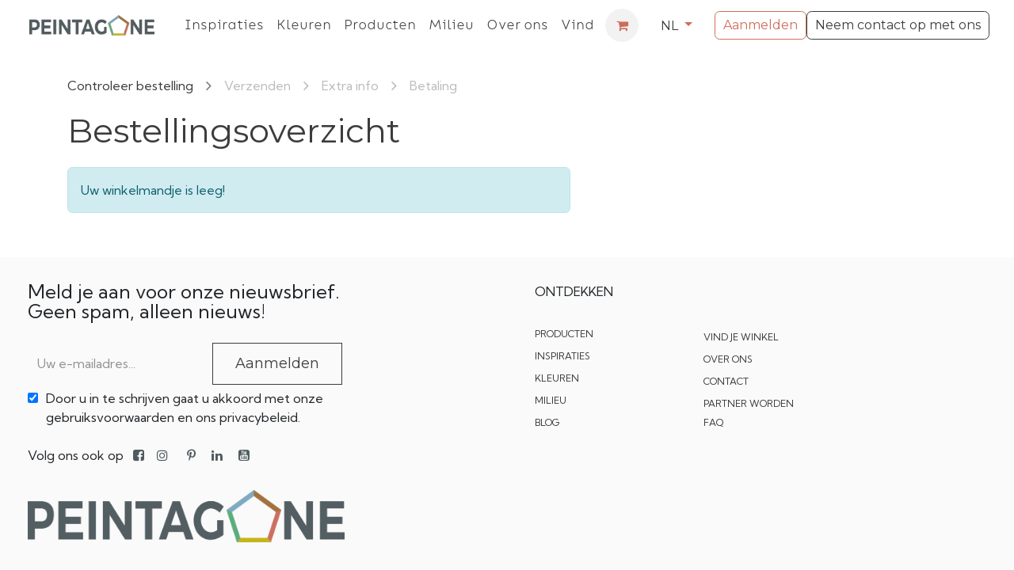

--- FILE ---
content_type: text/html; charset=utf-8
request_url: https://www.peintagone.com/nl/shop/cart
body_size: 9348
content:

        
        <!DOCTYPE html>
<html lang="nl-BE" data-website-id="1" data-main-object="ir.ui.view(2120,)" data-oe-company-name="PEINTAGONE®" data-add2cart-redirect="1">
    <head>
        <meta charset="utf-8"/>
        <meta http-equiv="X-UA-Compatible" content="IE=edge"/>
        <meta name="viewport" content="width=device-width, initial-scale=1"/>
        <meta name="generator" content="Odoo"/>
            
                        <meta property="og:type" content="website"/>
                        <meta property="og:title" content="Shopping Cart | Peintagone"/>
                        <meta property="og:site_name" content="Peintagone"/>
                        <meta property="og:url" content="https://www.peintagone.com/nl/shop/cart"/>
                        <meta property="og:image" content="https://www.peintagone.com/web/image/website/1/logo?unique=d80a7dd"/>
            
                    <meta name="twitter:card" content="summary_large_image"/>
                    <meta name="twitter:title" content="Shopping Cart | Peintagone"/>
                    <meta name="twitter:image" content="https://www.peintagone.com/web/image/website/1/logo/300x300?unique=d80a7dd"/>

                <link rel="alternate" hreflang="nl" href="https://www.peintagone.com/nl/shop/cart"/>
                <link rel="alternate" hreflang="en" href="https://www.peintagone.com/en/shop/cart"/>
                <link rel="alternate" hreflang="fr" href="https://www.peintagone.com/shop/cart"/>
                <link rel="alternate" hreflang="de" href="https://www.peintagone.com/de/shop/cart"/>
                <link rel="alternate" hreflang="x-default" href="https://www.peintagone.com/shop/cart"/>
        <link rel="canonical" href="https://www.peintagone.com/nl/shop/cart"/>

        <link rel="preconnect" href="https://fonts.gstatic.com/" crossorigin=""/>
        <title> Shopping Cart | Peintagone </title>
        <link type="image/x-icon" rel="shortcut icon" href="/web/image/website/1/favicon?unique=d80a7dd"/>
        <link rel="preload" href="/web/static/src/libs/fontawesome/fonts/fontawesome-webfont.woff2?v=4.7.0" as="font" crossorigin=""/>
        <link type="text/css" rel="stylesheet" href="/web/assets/1/82827ca/web.assets_frontend.min.css"/>
        <script id="web.layout.odooscript" type="text/javascript">
            var odoo = {
                csrf_token: "b16d9b21e05a12e2019a2b9bc8f86c085a739637o1800646078",
                debug: "",
            };
        </script>
        <script type="text/javascript">
            odoo.__session_info__ = {"is_admin": false, "is_system": false, "is_public": true, "is_website_user": true, "user_id": false, "is_frontend": true, "profile_session": null, "profile_collectors": null, "profile_params": null, "show_effect": false, "currencies": {"1": {"symbol": "\u20ac", "position": "after", "digits": [69, 2]}, "3": {"symbol": "$", "position": "before", "digits": [69, 2]}}, "bundle_params": {"lang": "nl_BE", "website_id": 1}, "websocket_worker_version": "17.0-3", "translationURL": "/website/translations", "cache_hashes": {"translations": "0e8d5e307efb7f4d4fa93514aed0ee5cb5caffff"}, "geoip_country_code": "US", "geoip_phone_code": 1, "lang_url_code": "nl"};
            if (!/(^|;\s)tz=/.test(document.cookie)) {
                const userTZ = Intl.DateTimeFormat().resolvedOptions().timeZone;
                document.cookie = `tz=${userTZ}; path=/`;
            }
        </script>
        <script type="text/javascript" defer="defer" src="/web/assets/1/e2c778e/web.assets_frontend_minimal.min.js" onerror="__odooAssetError=1"></script>
        <script type="text/javascript" defer="defer" data-src="/web/assets/1/c9c7fc1/web.assets_frontend_lazy.min.js" onerror="__odooAssetError=1"></script>
        
                    <script>
            
                if (!window.odoo) {
                    window.odoo = {};
                }
                odoo.__session_info__ = Object.assign(odoo.__session_info__ || {}, {
                    livechatData: {
                        isAvailable: false,
                        serverUrl: "https://peintagone.odoo.com",
                        options: {},
                    },
                });
            
                    </script>
        <meta name="google-site-verification" content="WfdyckNHYMC_IwbGSvvjpHjMi2eM3Lw4Z9DipNyIerk" />
             
                            
                            
            <script src="https://cdnjs.cloudflare.com/ajax/libs/jquery/3.1.0/jquery.min.js"></script>
            <script src="https://cdnjs.cloudflare.com/ajax/libs/pdfmake/0.2.7/pdfmake.js"></script>
            
            <script src="https://unpkg.com/tiny-swiper@latest"></script>
            <script src="https://unpkg.com/tiny-swiper@latest/lib/modules/pagination.min.js"></script>
            <script src="https://unpkg.com/tiny-swiper@latest/lib/modules/navigation.min.js"></script>
            <script src="https://unpkg.com/tiny-swiper@latest/lib/modules/autoPlay.js"></script>
            
            

            <script src="https://cdn.jsdelivr.net/npm/chroma-js@2.4.2/chroma.min.js"></script>
            <script src="https://cdn.jsdelivr.net/npm/animejs/lib/anime.min.js"></script>
            <script src="https://cdn.jsdelivr.net/npm/gsap@3.12.7/dist/gsap.min.js"></script>

<script src="https://cdn.jsdelivr.net/npm/gsap@3.12.7/dist/Flip.min.js"></script>
<script src="https://cdn.jsdelivr.net/npm/gsap@3.12.7/dist/ScrollTrigger.min.js"></script>
<script src="https://cdn.jsdelivr.net/npm/gsap@3.12.7/dist/Observer.min.js"></script>
<script src="https://cdn.jsdelivr.net/npm/gsap@3.12.7/dist/ScrollToPlugin.min.js"></script>
<script src="https://cdn.jsdelivr.net/npm/gsap@3.12.7/dist/Draggable.min.js"></script>
<script src="https://cdn.jsdelivr.net/npm/gsap@3.12.7/dist/MotionPathPlugin.min.js"></script>
<script src="https://cdn.jsdelivr.net/npm/gsap@3.12.7/dist/EaselPlugin.min.js"></script>
<script src="https://cdn.jsdelivr.net/npm/gsap@3.12.7/dist/PixiPlugin.min.js"></script>
<script src="https://cdn.jsdelivr.net/npm/gsap@3.12.7/dist/TextPlugin.min.js"></script>


    
<script src="https://cdn.jsdelivr.net/npm/gsap@3.12.7/dist/EasePack.min.js"></script>
<script src="https://cdn.jsdelivr.net/npm/gsap@3.12.7/dist/CustomEase.min.js"></script>
            <script>(function(w,d,s,l,i){w[l]=w[l]||[];w[l].push({'gtm.start':
new Date().getTime(),event:'gtm.js'});var f=d.getElementsByTagName(s)[0],
j=d.createElement(s),dl=l!='dataLayer'?'&l='+l:'';j.async=true;j.src=
'https://www.googletagmanager.com/gtm.js?id='+i+dl;f.parentNode.insertBefore(j,f);
})(window,document,'script','dataLayer','GTM-P2NN2VSW');</script>
    </head>
    <body>
        <div id="wrapwrap" class="   ">
                <header id="top" data-anchor="true" data-name="Header" class="  o_header_fixed">
                    
    <nav data-name="Navbar" aria-label="Hoofd" class="navbar navbar-expand-lg navbar-light o_colored_level o_cc d-none d-lg-block shadow-sm ">
        

            <div id="o_main_nav" class="o_main_nav container">
                
    <a data-name="Navbar Logo" href="/nl" class="navbar-brand logo me-4">
            
            <span role="img" aria-label="Logo of Peintagone" title="Peintagone"><img src="/web/image/website/1/logo/Peintagone?unique=d80a7dd" class="img img-fluid" width="95" height="40" alt="Peintagone" loading="lazy"/></span>
        </a>
    
                
    <ul id="top_menu" class="nav navbar-nav o_menu_loading me-auto">
        

                    
    <li role="presentation" class="nav-item">
        <a role="menuitem" href="/nl/inspirations" class="nav-link ">
            <span>Inspiraties</span>
        </a>
    </li>
    <li role="presentation" class="nav-item">
        <a role="menuitem" href="/nl/blog" class="nav-link ">
            <span>Kleuren</span>
        </a>
    </li>
    <li role="presentation" class="nav-item">
        <a role="menuitem" href="/nl/shop/category/peintures-derives-18" class="nav-link ">
            <span>Producten</span>
        </a>
    </li>
    <li role="presentation" class="nav-item">
        <a role="menuitem" href="/nl/environment" class="nav-link ">
            <span>Milieu</span>
        </a>
    </li>
    <li role="presentation" class="nav-item">
        <a role="menuitem" href="/nl/about" class="nav-link ">
            <span>Over ons</span>
        </a>
    </li>
    <li role="presentation" class="nav-item">
        <a role="menuitem" href="/nl/map" class="nav-link ">
            <span>Vind je winkel</span>
        </a>
    </li>
    <li role="presentation" class="nav-item">
        <a role="menuitem" href="/nl/peintablog" class="nav-link ">
            <span>Blog</span>
        </a>
    </li>
                
    </ul>
                
                <ul class="navbar-nav align-items-center gap-2 flex-shrink-0 justify-content-end ps-3">
                    
        
            <li class=" divider d-none"></li> 
            <li class="o_wsale_my_cart  ">
                <a href="/nl/shop/cart" aria-label="eCommerce winkelmandje" class="o_navlink_background btn position-relative rounded-circle p-1 text-center text-reset">
                    <div class="">
                        <i class="fa fa-shopping-cart fa-stack"></i>
                        <sup class="my_cart_quantity badge text-bg-primary position-absolute top-0 end-0 mt-n1 me-n1 rounded-pill d-none" data-order-id="">0</sup>
                    </div>
                </a>
            </li>
        
                    
                    
                    
        <li data-name="Language Selector" class="o_header_language_selector ">
        
            <div class="js_language_selector  dropdown d-print-none">
                <button type="button" data-bs-toggle="dropdown" aria-haspopup="true" aria-expanded="true" class="btn border-0 dropdown-toggle btn-outline-secondary border-0">
                    <span class="align-middle">NL</span>
                </button>
                <div role="menu" class="dropdown-menu dropdown-menu-end">
                        <a class="dropdown-item js_change_lang active" role="menuitem" href="/nl/shop/cart" data-url_code="nl" title=" Nederlands (BE)">
                            <span class="align-middle small">NL</span>
                        </a>
                        <a class="dropdown-item js_change_lang " role="menuitem" href="/en/shop/cart" data-url_code="en" title="English (UK)">
                            <span class="align-middle small">EN</span>
                        </a>
                        <a class="dropdown-item js_change_lang " role="menuitem" href="/shop/cart" data-url_code="fr" title=" Français (BE)">
                            <span class="align-middle small">FR</span>
                        </a>
                        <a class="dropdown-item js_change_lang " role="menuitem" href="/de/shop/cart" data-url_code="de" title=" Deutsch">
                            <span class="align-middle small">DE</span>
                        </a>
                </div>
            </div>
        
        </li>
                    
            <li class=" o_no_autohide_item">
                <a href="/web/login" class="btn btn-outline-secondary">Aanmelden</a>
            </li>
                    
        
        
                    
        <li class="">
            <div class="oe_structure oe_structure_solo ">
                <section class="oe_unremovable oe_unmovable s_text_block" data-snippet="s_text_block" data-name="Text">
                    <div class="container">
                        <a href="/nl/contactus" class="oe_unremovable btn btn-primary btn_cta">Neem contact op met ons</a>
                    </div>
                </section>
            </div>
        </li>
                </ul>
            </div>
        
    </nav>
    <nav data-name="Navbar" aria-label="Mobile" class="navbar  navbar-light o_colored_level o_cc o_header_mobile d-block d-lg-none shadow-sm ">
        

        <div class="o_main_nav container flex-wrap justify-content-between">
            
    <a data-name="Navbar Logo" href="/nl" class="navbar-brand logo ">
            
            <span role="img" aria-label="Logo of Peintagone" title="Peintagone"><img src="/web/image/website/1/logo/Peintagone?unique=d80a7dd" class="img img-fluid" width="95" height="40" alt="Peintagone" loading="lazy"/></span>
        </a>
    
            <ul class="o_header_mobile_buttons_wrap navbar-nav flex-row align-items-center gap-2 mb-0">
        
            <li class=" divider d-none"></li> 
            <li class="o_wsale_my_cart  ">
                <a href="/nl/shop/cart" aria-label="eCommerce winkelmandje" class="o_navlink_background_hover btn position-relative rounded-circle border-0 p-1 text-reset">
                    <div class="">
                        <i class="fa fa-shopping-cart fa-stack"></i>
                        <sup class="my_cart_quantity badge text-bg-primary position-absolute top-0 end-0 mt-n1 me-n1 rounded-pill d-none" data-order-id="">0</sup>
                    </div>
                </a>
            </li>
        
                <li>
                    <button class="nav-link btn me-auto p-2 o_not_editable" type="button" data-bs-toggle="offcanvas" data-bs-target="#top_menu_collapse_mobile" aria-controls="top_menu_collapse_mobile" aria-expanded="false" aria-label="Navigatie aan/uitzetten">
                        <span class="navbar-toggler-icon"></span>
                    </button>
                </li>
            </ul>
            <div id="top_menu_collapse_mobile" class="offcanvas offcanvas-end o_navbar_mobile">
                <div class="offcanvas-header justify-content-end o_not_editable">
                    <button type="button" class="nav-link btn-close" data-bs-dismiss="offcanvas" aria-label="Afsluiten"></button>
                </div>
                <div class="offcanvas-body d-flex flex-column justify-content-between h-100 w-100">
                    <ul class="navbar-nav">
                        
                        
    <ul id="top_menu" class="nav navbar-nav o_menu_loading text-center">
        

                            
    <li role="presentation" class="nav-item">
        <a role="menuitem" href="/nl/inspirations" class="nav-link ">
            <span>Inspiraties</span>
        </a>
    </li>
    <li role="presentation" class="nav-item">
        <a role="menuitem" href="/nl/blog" class="nav-link ">
            <span>Kleuren</span>
        </a>
    </li>
    <li role="presentation" class="nav-item">
        <a role="menuitem" href="/nl/shop/category/peintures-derives-18" class="nav-link ">
            <span>Producten</span>
        </a>
    </li>
    <li role="presentation" class="nav-item">
        <a role="menuitem" href="/nl/environment" class="nav-link ">
            <span>Milieu</span>
        </a>
    </li>
    <li role="presentation" class="nav-item">
        <a role="menuitem" href="/nl/about" class="nav-link ">
            <span>Over ons</span>
        </a>
    </li>
    <li role="presentation" class="nav-item">
        <a role="menuitem" href="/nl/map" class="nav-link ">
            <span>Vind je winkel</span>
        </a>
    </li>
    <li role="presentation" class="nav-item">
        <a role="menuitem" href="/nl/peintablog" class="nav-link ">
            <span>Blog</span>
        </a>
    </li>
                        
    </ul>
                        
                        
                    </ul>
                    <ul class="navbar-nav gap-2 mt-3 w-100">
                        
            <li class=" o_no_autohide_item">
                <a href="/web/login" class="btn btn-outline-secondary w-100">Aanmelden</a>
            </li>
                        
        
        
                        
        <li data-name="Language Selector" class="o_header_language_selector ">
        
            <div class="js_language_selector dropup dropdown d-print-none">
                <button type="button" data-bs-toggle="dropdown" aria-haspopup="true" aria-expanded="true" class="btn border-0 dropdown-toggle btn-outline-secondary d-flex align-items-center w-100 px-2">
                    <span class="align-middle">NL</span>
                </button>
                <div role="menu" class="dropdown-menu w-100">
                        <a class="dropdown-item js_change_lang active" role="menuitem" href="/nl/shop/cart" data-url_code="nl" title=" Nederlands (BE)">
                            <span class="align-middle me-auto small">NL</span>
                        </a>
                        <a class="dropdown-item js_change_lang " role="menuitem" href="/en/shop/cart" data-url_code="en" title="English (UK)">
                            <span class="align-middle me-auto small">EN</span>
                        </a>
                        <a class="dropdown-item js_change_lang " role="menuitem" href="/shop/cart" data-url_code="fr" title=" Français (BE)">
                            <span class="align-middle me-auto small">FR</span>
                        </a>
                        <a class="dropdown-item js_change_lang " role="menuitem" href="/de/shop/cart" data-url_code="de" title=" Deutsch">
                            <span class="align-middle me-auto small">DE</span>
                        </a>
                </div>
            </div>
        
        </li>
                        
        <li class="">
            <div class="oe_structure oe_structure_solo ">
                <section class="oe_unremovable oe_unmovable s_text_block" data-snippet="s_text_block" data-name="Text">
                    <div class="container">
                        <a href="/nl/contactus" class="oe_unremovable btn btn-primary btn_cta w-100">Neem contact op met ons</a>
                    </div>
                </section>
            </div>
        </li>
                    </ul>
                </div>
            </div>
        </div>
    
    </nav>
    
        </header>
                <main>
                    
            <div id="wrap">
                <div class="oe_website_sale o_website_sale_checkout container py-2">
                    <div class="row position-relative  mb32">
                        <div class="col-12">
    
    <div class="o_wizard d-flex flex-wrap justify-content-between justify-content-md-start my-3 my-sm-4">
        <div class="d-flex flex-column flex-md-row align-items-end align-items-md-start justify-content-center">
            
                <span class=" d-none d-md-flex no-decoration">
                    <div class="d-flex align-items-center o_wizard_step_active fw-bold">
                        <p class="o_wizard_steplabel text-center mb-0">
                            Controleer bestelling
                        </p>
                        <span class="fa fa-angle-right d-inline-block align-middle mx-sm-3 text-muted fs-5"></span>
                    </div>
                </span>
                <span class="o_disabled d-none d-md-flex no-decoration">
                    <div class="d-flex align-items-center text-muted">
                        <p class="o_wizard_steplabel text-center mb-0">
                            Verzenden
                        </p>
                        <span class="fa fa-angle-right d-inline-block align-middle mx-sm-3 text-muted fs-5"></span>
                    </div>
                </span>
                <span class="o_disabled d-none d-md-flex no-decoration">
                    <div class="d-flex align-items-center text-muted">
                        <p class="o_wizard_steplabel text-center mb-0">
                            Extra info
                        </p>
                        <span class="fa fa-angle-right d-inline-block align-middle mx-sm-3 text-muted fs-5"></span>
                    </div>
                </span>
                <span class="o_disabled d-none d-md-flex no-decoration">
                    <div class="d-flex align-items-center text-muted">
                        <p class="o_wizard_steplabel text-center mb-0">
                            Betaling
                        </p>
                    </div>
                </span>
            
            <div class="d-flex d-md-none flex-column align-items-start">
                <div class="dropdown">
                    <a class="dropdown-toggle fw-bold" role="button" data-bs-toggle="dropdown" aria-expanded="false" title="Stappen">
                        Controleer bestelling
                    </a>
                    <ul class="dropdown-menu">
                        <li>
                            <span class="dropdown-item fw-bold" title="Controleer bestelling">Controleer bestelling</span>
                        </li><li>
                            <span class="dropdown-item text-muted o_disabled" title="Verzenden">Verzenden</span>
                        </li><li>
                            <span class="dropdown-item text-muted o_disabled" title="Extra info">Extra info</span>
                        </li><li>
                            <span class="dropdown-item text-muted o_disabled" title="Betaling">Betaling</span>
                        </li>
                    </ul>
                </div>
                <span class="d-inline-block d-md-none text-muted">
                        Volgende: Verzenden
                </span>
            </div>
        </div>
        <div class="o_wizard_circle_progress progress d-md-none position-relative rounded-circle ms-3 bg-transparent" style="--rightProgress:90.0deg; --leftProgress:0deg;">
            <span class="o_wizard_circle_progress_left position-absolute start-0 top-0 z-index-1 overflow-hidden w-50 h-100 ">
                <span class="progress-bar position-absolute start-100 top-0 w-100 h-100 border border-5 border-start-0 border-primary bg-transparent"></span>
            </span>
            <span class="o_wizard_circle_progress_right position-absolute top-0 end-0 z-index-1 overflow-hidden w-50 h-100">
                <span class="progress-bar position-absolute top-0 end-100 w-100 h-100 border border-5 border-end-0 border-primary bg-transparent"></span>
            </span>
            <p class="mx-auto fw-bold">
                1
                of
                4
            </p>
        </div>
    </div>
                        </div>
                        <div class="offset-xl-1 col-lg-5 col-xl-4 order-2" id="o_cart_summary">
                        </div>
                        <div class="oe_cart col-12 col-lg-7">
                            

            <div class="col">
                <h3 class="mb-4">Bestellingsoverzicht</h3>
        <div class="js_cart_lines alert alert-info">
            Uw winkelmandje&nbsp;is leeg!
        </div>
                <div class="clearfix"></div>
                <div class="oe_structure" id="oe_structure_website_sale_cart_1"></div>
            </div>
        
                        </div>
                        
                    </div>
                </div>
                
                
                
                <div class="oe_structure" id="oe_structure_website_sale_cart_2"></div>
            
            </div>
        
        <div id="o_shared_blocks" class="oe_unremovable"></div>
                </main>
                <footer id="bottom" data-anchor="true" data-name="Footer" class="o_footer o_colored_level o_cc  o_footer_slideout">
                    <div id="footer" class="oe_structure oe_structure_solo" style="">
      <section class="s_text_block pt32" data-snippet="s_text_block" data-name="Text" style="background-image: none;" data-bs-original-title="" title="" aria-describedby="tooltip929225">
        <div class="s_allow_columns container-fluid" data-bs-original-title="" title="" aria-describedby="tooltip422991">
          <div class="row" data-bs-original-title="" title="" aria-describedby="tooltip446916">
            <div style="margin-left: 20px;" class="o_colored_level col-lg-4 offset-lg-1" data-bs-original-title="" title="" aria-describedby="tooltip288779">
              <p class="mb-1" data-bs-original-title="" title="" aria-describedby="tooltip224137"><span style="font-size: 24px;">Meld je aan voor onze&nbsp;nieuwsbrief.&nbsp;<strong><br/></strong>Geen spam, alleen&nbsp;nieuws!<strong></strong></span><span></span><br/>&nbsp;
                                <br/></p>
              <div class="s_newsletter_subscribe_form s_newsletter_list js_subscribe" data-vxml="001" data-list-id="93" data-name="Newsletter" data-snippet="s_newsletter_subscribe_form">
                <div class="input-group">
                  <input type="email" name="email" class="js_subscribe_value form-control" placeholder="Uw e-mailadres..."/>
                  
                    <a role="button" href="#" class="btn btn-primary js_subscribe_btn o_submit o_default_snippet_text" style="text-align: right;">Aanmelden</a>
                    <a role="button" href="#" class="btn btn-success js_subscribed_btn o_submit o_default_snippet_text d-none" disabled="disabled" style="text-align: right;">Bedankt</a>
                  </div>
              </div>
              <ul class="list-inline" data-bs-original-title="" title="" aria-describedby="tooltip257441" style="text-align: left;"><div class="footer_case"><input style="margin-right : 10px;" type="checkbox" checked=""/><div style="width : 100%;">Door u in te schrijven gaat u akkoord met onze gebruiksvoorwaarden en ons privacybeleid.</div></div><br/>Volg ons&nbsp;ook&nbsp;op&nbsp;&nbsp;
                                <a href="https://www.facebook.com/Peintagone"><span class="fa fa-facebook-square" data-bs-original-title="" title="" aria-describedby="tooltip96597"></span></a>&nbsp; &nbsp;
                                <a href="https://www.instagram.com/p/CnM5OD3NvxJ/?hl=fr"><span class="fa fa-instagram" data-bs-original-title="" title="" aria-describedby="tooltip154210"></span></a>&nbsp; &nbsp; &nbsp;
                                <a href="https://www.pinterest.ca/peintagone/" data-bs-original-title="" title=""><span class="fa fa-pinterest-p" data-bs-original-title="" title="" aria-describedby="tooltip554039"></span></a>&nbsp; &nbsp;&nbsp;
                                <a href="https://be.linkedin.com/company/peintagone"><span class="fa fa-linkedin" data-bs-original-title="" title="" aria-describedby="tooltip361886"></span></a>&nbsp; &nbsp;&nbsp;
                                <a href="https://www.youtube.com/@peintagone890"><span class="fa fa-youtube-square" data-bs-original-title="" title="" aria-describedby="tooltip65387"></span></a>
                                </ul>
            </div>
            <div class="o_colored_level col-lg-2" data-bs-original-title="" title="" aria-describedby="tooltip204243">
              <p class="text-center mb-1" data-bs-original-title="" title="" aria-describedby="tooltip122632" style="text-align: left;">
                <br/>
              </p>
              <ul class="list-inline text-center" data-bs-original-title="" title="" aria-describedby="tooltip454234">
             &nbsp;</ul>
            </div>
            <div class="o_colored_level col-lg-2 col-lg-2_footer_petit" data-bs-original-title="" title="" aria-describedby="tooltip992748" style="">
              <p class="mb-1" data-bs-original-title="" title="" aria-describedby="tooltip305622" style="text-align: left; text-transform:uppercase;">Ontdekken</p>
              <p class="mb-1" data-bs-original-title="" title="" aria-describedby="tooltip305622" style="text-align: left;">
                <br/>
              </p>
              <p class="mb-1" data-bs-original-title="" title="" aria-describedby="tooltip305622" style="text-align: left;">
                <lt-highlighter class="lt--mac-os" style="display: none;" data-lt-linked="1"><lt-div spellcheck="false" class="lt-highlighter__wrapper" style="width: 64.849609px !important; height: 20px !important; transform: none !important; transform-origin: 0px 0px !important; zoom: 1 !important; margin-top: 1px !important;"><lt-div class="lt-highlighter__scroll-element" style="top: 0px !important; left: 0px !important; width: 64.849609px !important; height: 20px !important;"></lt-div></lt-div></lt-highlighter><a href="/nl/shop" data-bs-original-title="" title="" data-lt-tmp-id="lt-92486" spellcheck="false" data-gramm="false">
                  <span style="font-size: 12px; text-transform:uppercase;" data-bs-original-title="" title="" aria-describedby="tooltip776773">Producten</span>
                </a>
                <br/>
              </p>
              <p class="mb-1" data-bs-original-title="" title="" aria-describedby="tooltip305622" style="text-align: left;">
                <a href="https://peintagone.odoo.com/inspiration" data-bs-original-title="" title="" aria-describedby="popover274662">
                </a>
                <span style="font-size: 12px" data-bs-original-title="" title="" aria-describedby="tooltip817161"></span>
                <a href="https://peintagone.odoo.com/inspiration" data-bs-original-title="" title="" aria-describedby="popover623522">
                  </a>
                <a href="/nl/inspiration" data-lt-tmp-id="lt-522399" spellcheck="false" data-gramm="false" data-bs-original-title="" title="">
                  <span style="font-size: 12px; text-transform:uppercase;" data-bs-original-title="" title="" aria-describedby="tooltip126136">Inspiraties</span>
                </a>
                <lt-highlighter class="lt--mac-os" style="display: none; z-index: auto !important;" data-lt-linked="1">
                  <lt-div spellcheck="false" class="lt-highlighter__wrapper" style="width: 82.523438px !important; height: 20px !important; transform: none !important; transform-origin: 0px 0px !important; zoom: 1 !important; margin-top: 1px !important;">
                    <lt-div class="lt-highlighter__scroll-element" style="top: 0px !important; left: 0px !important; width: 82.523438px !important; height: 20px !important;">
                      <canvas class="lt-highlighter__canvas" width="84" height="16" style="display: none; top: 4px !important; left: 0px !important;"></canvas>
                    </lt-div>
                  </lt-div>
                </lt-highlighter>
                <span style="font-size: 12px; text-transform:uppercase;" data-bs-original-title="" title="" aria-describedby="tooltip126136"></span>
                <a href="/nl/inspiration" data-bs-original-title="" title="" data-lt-tmp-id="lt-467114" spellcheck="false" data-gramm="false" aria-describedby="popover381973">
                  </a>
                <lt-highlighter class="lt--mac-os" style="display: none; z-index: auto !important;" data-lt-linked="1">
                  <lt-div spellcheck="false" class="lt-highlighter__wrapper" style="width: 75.515625px !important; height: 20px !important; transform: none !important; transform-origin: 0px 0px !important; zoom: 1 !important; margin-top: 1px !important;">
                    <lt-div class="lt-highlighter__scroll-element" style="top: 0px !important; left: 0px !important; width: 75.515625px !important; height: 20px !important;"></lt-div>
                  </lt-div>
                </lt-highlighter>
              </p>
              <p class="mb-1" data-bs-original-title="" title="" aria-describedby="tooltip305622" style="text-align: left;">
                <span style="color: rgb(33, 37, 41);font-size: 12px;background-color: rgb(250, 250, 250)" data-bs-original-title="" title="" aria-describedby="tooltip233249">
                  <a href="/nl/blog" data-bs-original-title="" title="">KLEUREN</a>
                </span>
                <br/>
              </p>
              <p class="mb-1" data-bs-original-title="" title="" aria-describedby="tooltip305622" style="text-align: left;">
                <a href="/nl/environnement" data-bs-original-title="" title="" class="w--current">
                  <span style="font-size: 12px; text-transform:uppercase;" data-bs-original-title="" title="" aria-describedby="tooltip717476">Milieu</span>
                </a>
                <span style="font-size: 12px;"></span>
              </p>
              <p class="mb-1" data-bs-original-title="" title="" aria-describedby="tooltip305622" style="text-align: left;">
                <lt-highlighter class="lt--mac-os" style="display: none; z-index: auto !important;" data-lt-linked="1"><lt-div spellcheck="false" class="lt-highlighter__wrapper" style="width: 33.744141px !important; height: 20px !important; transform: none !important; transform-origin: 0px 0px !important; zoom: 1 !important; margin-top: 1px !important;"><lt-div class="lt-highlighter__scroll-element" style="top: 0px !important; left: 0px !important; width: 33.744141px !important; height: 20px !important;"></lt-div></lt-div></lt-highlighter><a href="/nl/peintablog" data-bs-original-title="" title="" data-lt-tmp-id="lt-21519" spellcheck="false" data-gramm="false">
                  <span style="font-size: 12px; text-transform:uppercase;">Blog</span></a></p><ul class="list-inline text-center" data-bs-original-title="" title="" aria-describedby="tooltip261220" style="text-align: left;">
             &nbsp;</ul>
            </div>
            <div class="o_colored_level col-lg-2 col-lg-2_footer_petit" data-bs-original-title="" title="" aria-describedby="tooltip992748">
              <p class="mb-1" data-bs-original-title="" title="" aria-describedby="tooltip305622" style="text-align: left;"></p>
              <p class="mb-1" data-bs-original-title="" title="" aria-describedby="tooltip305622" style="text-align: left;">
                <br/>
              </p>
              <p class="mb-1" data-bs-original-title="" title="" aria-describedby="tooltip305622" style="text-align: left;">
                <br/>
              </p>
              <p class="mb-1" data-bs-original-title="" title="" aria-describedby="tooltip305622" style="text-align: left;">
                <a title="" data-bs-original-title="" href="/nl/map-page"><span style="font-size: 12px; text-transform:uppercase;">Vind je winkel</span></a>&nbsp;<br/></p><p class="mb-1" data-bs-original-title="" title="" aria-describedby="tooltip305622" style="text-align: left;"><a href="/nl/about" data-bs-original-title="" title=""><span style="font-size: 12px; text-transform:uppercase;" data-bs-original-title="" title="" aria-describedby="tooltip710370">Over ons</span>
                </a>
              </p>
              <p class="mb-1" data-bs-original-title="" title="" aria-describedby="tooltip305622" style="text-align: left;">
                <span style="font-size: 12px;"></span>
                <a href="/nl/contactus" data-bs-original-title="" title="">
                  <span style="font-size: 12px; text-transform:uppercase;" data-bs-original-title="" title="" aria-describedby="tooltip368290">Contact</span></a><span style="font-size: 12px;"></span>&nbsp;<br/><span style="font-size: 12px;"></span></p><p class="mb-1" data-bs-original-title="" title="" aria-describedby="tooltip305622" style="text-align: left;">
                <span style="font-size: 12px;"></span>
                <lt-highlighter class="lt--mac-os" style="display: none; z-index: auto !important;" data-lt-linked="1">
                  <lt-div spellcheck="false" class="lt-highlighter__wrapper" style="width: 112.36145px !important; height: 19px !important; transform: none !important; transform-origin: 0px 0px !important; zoom: 1 !important; margin-top: 2px !important;">
                    <lt-div class="lt-highlighter__scroll-element" style="top: 0px !important; left: 0px !important; width: 112.36145px !important; height: 19px !important;"></lt-div>
                  </lt-div>
                </lt-highlighter>
                <a href="/nl/contact-partner" data-bs-original-title="" title="" data-lt-tmp-id="lt-785925" spellcheck="false" data-gramm="false">
                  <span style="font-size: 12px; text-transform:uppercase;" data-bs-original-title="" title="" aria-describedby="tooltip513102">partnEr worden</span>
                </a>
                <br/>
                <a href="/nl/faq" data-bs-original-title="" title="">
                  <span style="font-size: 12px; text-transform:uppercase;" data-bs-original-title="" title="" aria-describedby="tooltip371069">FAQ</span>
                </a>
              </p>
              <ul class="list-inline text-center" data-bs-original-title="" title="" aria-describedby="tooltip261220">
                <br/>
              </ul>
            </div>
          </div>
        </div>
      </section>
      <section class="s_text_block pt16 pb16" data-snippet="s_text_block" data-name="Logo" style="background-image: none;" data-bs-original-title="" title="" aria-describedby="tooltip87352">
        <div class="container-fluid">
          <div class="row" data-bs-original-title="" title="" aria-describedby="tooltip974391">
            <div class="o_colored_level col-lg-12" style="">
              <a class="o_footer_logo logo" data-bs-original-title="" title="">
                <img src="/web/image/122140-3a8fc05b/LogoPeinta2021.png" class="img-fluid" aria-label="Logo de MyCompany" role="img" loading="lazy" style="margin-left: 20px; margin-right: 20px; width: 32% !important;" alt="" data-original-id="105209" data-original-src="/web/image/105209-a5c52d8e/LogoPeinta2021.png" data-mimetype="image/png" data-resize-width="undefined" title="Peintagone"/>
              </a>
            </div>
          </div>
        </div>
      </section>
    </div>
  <div class="o_footer_copyright o_colored_level o_cc" data-name="Copyright">
                        <div class="container py-3">
                            <div class="row">
                                <div class="col-sm text-center text-sm-start text-muted">
                                    <div class="footer_flex">
      <div style="align-items: center; display : flex;">
        <span class="o_footer_copyright_name me-2">© Peintagone 2023.</span>
      </div>
      <div style="align-items: center; display : flex;">
        <span style="text-align: right; margin : 0 auto !important; font-size : 11.5px;">
          <a href="/nl/conditions-generales-de-vente" class="space_footer" data-bs-original-title="" title="">ALGEMENE VERKOOPVOORWAARDEN</a>
          <a href="/nl/conditions-generales-dutilisation" class="space_footer" data-bs-original-title="" title="">ALGEMENE GEBRUIKSVOORWAARDEN</a>
          <a href="/nl/mentions-legales" class="space_footer" data-bs-original-title="" title="">WETTELIJKE VERMELDINGEN</a>
          <a href="/nl/politique-en-matiere-de-cookies" class="space_footer" data-lt-tmp-id="lt-339880" spellcheck="false" data-gramm="false" data-bs-original-title="" title="">COOKIES</a>
          <a href="/nl/politique-de-confidentialite" class="space_footer" data-lt-tmp-id="lt-118499" spellcheck="false" data-gramm="false" data-bs-original-title="" title="">PRIVACYBELEID</a>
        </span>
      </div>
    </div>
        
            <div class="js_language_selector  dropup d-print-none">
                <button type="button" data-bs-toggle="dropdown" aria-haspopup="true" aria-expanded="true" class="btn border-0 dropdown-toggle btn-sm btn-outline-secondary">
                    <span class="align-middle">NL</span>
                </button>
                <div role="menu" class="dropdown-menu ">
                        <a class="dropdown-item js_change_lang active" role="menuitem" href="/nl/shop/cart" data-url_code="nl" title=" Nederlands (BE)">
                            <span class="align-middle ">NL</span>
                        </a>
                        <a class="dropdown-item js_change_lang " role="menuitem" href="/en/shop/cart" data-url_code="en" title="English (UK)">
                            <span class="align-middle ">EN</span>
                        </a>
                        <a class="dropdown-item js_change_lang " role="menuitem" href="/shop/cart" data-url_code="fr" title=" Français (BE)">
                            <span class="align-middle ">FR</span>
                        </a>
                        <a class="dropdown-item js_change_lang " role="menuitem" href="/de/shop/cart" data-url_code="de" title=" Deutsch">
                            <span class="align-middle ">DE</span>
                        </a>
                </div>
            </div>
        
                                </div>
                                <div>
        <div class="o_brand_promotion">
        </div>
                                </div>
                            </div>
                        </div>
                    </div>
                </footer>
    <div id="website_cookies_bar" class="s_popup o_snippet_invisible o_no_save d-none" data-name="Cookies Bar" data-vcss="001" data-invisible="1">
      <div class="modal modal_shown o_cookies_discrete s_popup_bottom" data-show-after="500" data-bs-display="afterDelay" data-consents-duration="999" data-bs-focus="false" data-bs-backdrop="false" data-keyboard="false" tabindex="-1" style="display: none; background-color: var(--black-50) !important;" aria-hidden="true">
        <div class="modal-dialog d-flex modal-lg">
          <div class="modal-content oe_structure"><section class="o_colored_level o_cc o_cc1"><div class="container"><div class="row"><div class="col-lg-8 pt16"><p><span class="pe-1">Nous utilisons des cookies pour vous offrir une meilleure expérience utilisateur sur ce site.</span><a href="/nl/cookie-policy" class="o_cookies_bar_text_policy btn btn-link btn-sm px-0">Politique en matière de cookies</a>﻿</p></div><div class="col-lg-4 text-end pt16 pb16">﻿<a href="#" id="cookies-consent-essential" role="button" class="js_close_popup btn btn-outline-primary rounded-circle btn-sm px-2">Que les essentiels</a>﻿﻿<a href="#" id="cookies-consent-all" role="button" class="js_close_popup btn btn-outline-primary rounded-circle btn-sm">Je suis d'accord</a>﻿</div></div></div></section></div>
        </div>
      </div>
    </div>
            </div>
            <script id="tracking_code" async="1" src="https://www.googletagmanager.com/gtag/js?id=G-5Z8MTVC8WB"></script>
            <script>
                window.dataLayer = window.dataLayer || [];
                function gtag(){dataLayer.push(arguments);}
                gtag('js', new Date());
                gtag('config', 'G-5Z8MTVC8WB');
            </script>

  <noscript><iframe src="https://www.googletagmanager.com/ns.html&amp;id=GTM-P2NN2VSW" height="0" width="0" style="display:none;visibility:hidden"></iframe></noscript>
  
        
        </body>
</html>

--- FILE ---
content_type: text/javascript; charset=utf-8
request_url: https://unpkg.com/tiny-swiper@2.2.0/lib/modules/autoPlay.js
body_size: 397
content:
(function (global, factory) {
    typeof exports === 'object' && typeof module !== 'undefined' ? module.exports = factory() :
    typeof define === 'function' && define.amd ? define(factory) :
    (global = typeof globalThis !== 'undefined' ? globalThis : global || self, global.SwiperPluginAutoPlay = factory());
}(this, (function () { 'use strict';

    function attachListener(el, evtName, handler, opts) {
      el.addEventListener(evtName, handler, opts);
    }
    function detachListener(el, evtName, handler) {
      el.removeEventListener(evtName, handler);
    }

    var LIFE_CYCLES = {
      BEFORE_INIT: 'before-init',
      AFTER_INIT: 'after-init',
      BEFORE_SLIDE: 'before-slide',
      SCROLL: 'scroll',
      AFTER_SLIDE: 'after-slide',
      BEFORE_DESTROY: 'before-destroy',
      AFTER_DESTROY: 'after-destroy'
    };

    /**
     * TinySwiper plugin for auto paly.
     *
     * @param {SwiperInstance} instance
     * @param {Options}
     */

    var SwiperPluginAutoPlay = (function SwiperPluginAutoPlay(instance, options) {
      var isEnable = Boolean(options.autoplay);
      if (!isEnable) return;
      var autoPlayOptions = Object.assign({
        delay: 3000,
        disableOnInteraction: true,
        reverseDirection: false,
        stopOnLastSlide: false,
        waitForTransition: true
      }, options.autoplay);
      var hook = autoPlayOptions.waitForTransition ? LIFE_CYCLES.AFTER_SLIDE : LIFE_CYCLES.BEFORE_SLIDE;
      var touchable = instance.env.touchable;
      var $el = instance.env.element.$el;
      var autoPlayState = {
        pause: false,
        timeoutId: void 0
      };

      function play() {
        var state = instance.state,
            env = instance.env;

        if (!(autoPlayOptions.stopOnLastSlide && state.index >= env.limitation.maxIndex) && !autoPlayState.pause && !autoPlayState.timeoutId) {
          autoPlayState.timeoutId = setTimeout(function () {
            var newIndex = autoPlayOptions.reverseDirection ? state.index - 1 : state.index + 1;
            var computedIndex = newIndex > env.limitation.maxIndex ? env.limitation.minIndex : newIndex < env.limitation.minIndex ? env.limitation.maxIndex : newIndex;
            instance.slideTo(computedIndex);
            autoPlayState.timeoutId = void 0;
          }, autoPlayOptions.delay);
        }
      }

      function onTouchStart() {
        clearTimeout(autoPlayState.timeoutId);
        autoPlayState.pause = true;
        autoPlayState.timeoutId = void 0;
      }

      function onTouchEnd() {
        autoPlayState.pause = false;
        play();
      }

      instance.on(hook, play);
      instance.on(LIFE_CYCLES.AFTER_INIT, function () {
        if (touchable) {
          attachListener($el, 'touchstart', onTouchStart);
          attachListener($el, 'touchend', onTouchEnd);
          attachListener($el, 'touchcancel', onTouchEnd);
        } else {
          attachListener($el, 'mousedown', onTouchStart);
          attachListener(document, 'mouseup', onTouchEnd);
        }
      });
      instance.on(LIFE_CYCLES.AFTER_DESTROY, function () {
        if (touchable) {
          detachListener($el, 'touchstart', onTouchStart);
          detachListener($el, 'touchend', onTouchEnd);
          detachListener($el, 'touchcancel', onTouchEnd);
        } else {
          detachListener($el, 'mousedown', onTouchStart);
          detachListener(document, 'mouseup', onTouchEnd);
        }
      });
    });

    return SwiperPluginAutoPlay;

})));
//# sourceMappingURL=autoPlay.js.map


--- FILE ---
content_type: text/javascript; charset=utf-8
request_url: https://unpkg.com/tiny-swiper@2.2.0/lib/modules/pagination.min.js
body_size: 159
content:
!function(e,t){"object"==typeof exports&&"undefined"!=typeof module?module.exports=t():"function"==typeof define&&define.amd?define(t):(e="undefined"!=typeof globalThis?globalThis:e||self).SwiperPluginPagination=t()}(this,function(){"use strict";function b(t,e){void 0===e&&(e=[]),Array.isArray(e)||(e=[e]),e.forEach(function(e){return!t.classList.contains(e)&&t.classList.add(e)})}return function(p,f){var e=Boolean(f.pagination),g=Object.assign({clickable:!1,bulletClass:"swiper-pagination-bullet",bulletActiveClass:"swiper-pagination-bullet-active",clickableClass:"swiper-pagination-clickable"},f.pagination),v={$pageList:[],$pagination:null};e&&(p.on("after-init",function(){var i=g.bulletClass,e=g.bulletActiveClass,t=g.clickableClass,n=g.renderBullet,a=p.env.element.$list,l="string"==typeof g.el?document.body.querySelector(g.el):g.el,s=[],o=document.createDocumentFragment(),r=a.length-Math.ceil(f.slidesPerView)+1;f.excludeElements.push(l),v.$pagination=l,v.$pageList=s;for(var c,u=0;u<r;u++){var d=n?(c=n(u,i),d=void 0,(d=document.createElement("div")).innerHTML=c,d.firstChild):document.createElement("div");b(d,u===p.state.index?[i,e]:i),s.push(d),o.appendChild(d)}l.appendChild(o),g.clickable&&(b(l,t),l.addEventListener("click",function(e){var t=e.target;t&&(e.preventDefault(),t=t.closest("."+i),p.slideTo(s.indexOf(t)),e.stopPropagation())}))}),p.on("after-destroy",function(){e&&(v.$pagination.innerHTML="",v.$pageList=[],v.$pagination=null)}),p.on("after-slide",function(n){var a=g.bulletActiveClass;v.$pageList&&v.$pageList.forEach(function(e,t){var i;t===n?b(e,a):(i=e,void 0===(e=a)&&(e=[]),Array.isArray(e)||(e=[e]),e.forEach(function(e){return i.classList.contains(e)&&i.classList.remove(e)}))})}))}});


--- FILE ---
content_type: text/javascript; charset=utf-8
request_url: https://unpkg.com/tiny-swiper@2.2.0/lib/modules/navigation.min.js
body_size: 202
content:
!function(e,n){"object"==typeof exports&&"undefined"!=typeof module?module.exports=n():"function"==typeof define&&define.amd?define(n):(e="undefined"!=typeof globalThis?globalThis:e||self).SwiperPluginNavigation=n()}(this,function(){"use strict";function r(e,n,t,l){e.addEventListener(n,t,l)}function c(e,n,t){e.removeEventListener(n,t)}return function(i,e){function l(e){n(e.target,"next")}function s(e){n(e.target,"prev")}var o=Boolean(e.navigation),a={nextEl:null,prevEl:null},d=Object.assign({disabledClass:"swiper-button-disabled"},e.navigation),n=function(e,n){t(e)&&!i.options.loop||(e=i.state.index,"next"===n&&i.slideTo(e+1),"prev"===n&&i.slideTo(e-1))},t=function(e){return e.classList.contains(d.disabledClass)};i.on("before-slide",function(e,n,t){var l,s;i.options.loop||(l=t,s=i.env.limitation,t=s.minIndex,s=s.maxIndex,a&&a.prevEl&&a.nextEl&&(a.nextEl.classList.contains(d.disabledClass)&&t<=l&&a.nextEl.classList.remove(d.disabledClass),a.prevEl.classList.contains(d.disabledClass)&&l<=s&&a.prevEl.classList.remove(d.disabledClass),l===t&&a.prevEl.classList.add(d.disabledClass),l===s&&a.nextEl.classList.add(d.disabledClass)))}),i.on("after-init",function(){var e,n,t;o&&(a.nextEl="string"==typeof d.nextEl?document.body.querySelector(d.nextEl):d.nextEl,a.prevEl="string"==typeof d.prevEl?document.body.querySelector(d.prevEl):d.prevEl,i.options.loop||(e=i.state.index,n=i.env.element.$list,t=i.env.limitation.minIndex,e===t&&a.prevEl&&a.prevEl.classList.add(d.disabledClass),n.length===t&&a.nextEl&&a.nextEl.classList.add(d.disabledClass)),r(a.nextEl,"click",l),r(a.prevEl,"click",s))}),i.on("after-destroy",function(){a&&a.prevEl&&a.nextEl&&(c(a.nextEl,"click",l),c(a.prevEl,"click",s),delete a.nextEl,delete a.prevEl)})}});


--- FILE ---
content_type: application/javascript; charset=utf-8
request_url: https://cdn.jsdelivr.net/npm/gsap@3.12.7/dist/PixiPlugin.min.js
body_size: 2330
content:
/*!
 * PixiPlugin 3.12.7
 * https://gsap.com
 * 
 * @license Copyright 2025, GreenSock. All rights reserved.
 * Subject to the terms at https://gsap.com/standard-license or for Club GSAP members, the agreement issued with that membership.
 * @author: Jack Doyle, jack@greensock.com
 */

!function(t,r){"object"==typeof exports&&"undefined"!=typeof module?r(exports):"function"==typeof define&&define.amd?define(["exports"],r):r((t=t||self).window=t.window||{})}(this,function(r){"use strict";function l(){return"undefined"!=typeof window}function m(){return e||l()&&(e=window.gsap)&&e.registerPlugin&&e}function n(t){return"function"==typeof t}function o(t){return console.warn(t)}function t(t){return n(p[t])?p[t]:p.filters[t]}function u(t,r){var i,o,e=[],n=0,s=0;for(i=0;i<4;i++){for(o=0;o<5;o++)s=4===o?t[n+4]:0,e[n+o]=t[n]*r[o]+t[n+1]*r[o+5]+t[n+2]*r[o+10]+t[n+3]*r[o+15]+s;n+=5}return e}function v(t,r){var i=1-r,o=i*M,e=i*_,n=i*C;return u([o+r,e,n,0,0,o,e+r,n,0,0,o,e,n+r,0,0,0,0,0,1,0],t)}function w(t,r,i){var o=a(r),e=o[0]/255,n=o[1]/255,s=o[2]/255,l=1-i;return u([l+i*e*M,i*e*_,i*e*C,0,0,i*n*M,l+i*n*_,i*n*C,0,0,i*s*M,i*s*_,l+i*s*C,0,0,0,0,0,1,0],t)}function x(t,r){r*=Math.PI/180;var i=Math.cos(r),o=Math.sin(r);return u([M+i*(1-M)+o*-M,_+i*-_+o*-_,C+i*-C+o*(1-C),0,0,M+i*-M+.143*o,_+i*(1-_)+.14*o,C+i*-C+-.283*o,0,0,M+i*-M+o*-(1-M),_+i*-_+o*_,C+i*(1-C)+o*C,0,0,0,0,0,1,0,0,0,0,0,1],t)}function y(t,r){return u([r,0,0,0,.5*(1-r),0,r,0,0,.5*(1-r),0,0,r,0,.5*(1-r),0,0,0,1,0],t)}function z(r,i){var e,n=t(i),s=r.filters||[],l=s.length;for(n||o(i+" not found. PixiPlugin.registerPIXI(PIXI)");-1<--l;)if(s[l]instanceof n)return s[l];return e=new n,"BlurFilter"===i&&(e.blur=0),s.push(e),r.filters=s,e}function A(t,r,i,o){r.add(i,t,i[t],o[t]),r._props.push(t)}function B(r,i){var o=new(t("ColorMatrixFilter"));return o.matrix=i,o.brightness(r,!0),o.matrix}function E(t,r,i){var o,e,n,s=z(t,"ColorMatrixFilter"),l=t._gsColorMatrixFilter=t._gsColorMatrixFilter||function _copy(t){var r,i={};for(r in t)i[r]=t[r];return i}(X),u=r.combineCMF&&!("colorMatrixFilter"in r&&!r.colorMatrixFilter);n=s.matrix,r.resolution&&(s.resolution=r.resolution),r.matrix&&r.matrix.length===n.length?(e=r.matrix,1!==l.contrast&&A("contrast",i,l,X),l.hue&&A("hue",i,l,X),1!==l.brightness&&A("brightness",i,l,X),l.colorizeAmount&&(A("colorize",i,l,X),A("colorizeAmount",i,l,X)),1!==l.saturation&&A("saturation",i,l,X)):(e=h.slice(),null!=r.contrast?(e=y(e,+r.contrast),A("contrast",i,l,r)):1!==l.contrast&&(u?e=y(e,l.contrast):A("contrast",i,l,X)),null!=r.hue?(e=x(e,+r.hue),A("hue",i,l,r)):l.hue&&(u?e=x(e,l.hue):A("hue",i,l,X)),null!=r.brightness?(e=B(+r.brightness,e),A("brightness",i,l,r)):1!==l.brightness&&(u?e=B(l.brightness,e):A("brightness",i,l,X)),null!=r.colorize?(r.colorizeAmount="colorizeAmount"in r?+r.colorizeAmount:1,e=w(e,r.colorize,r.colorizeAmount),A("colorize",i,l,r),A("colorizeAmount",i,l,r)):l.colorizeAmount&&(u?e=w(e,l.colorize,l.colorizeAmount):(A("colorize",i,l,X),A("colorizeAmount",i,l,X))),null!=r.saturation?(e=v(e,+r.saturation),A("saturation",i,l,r)):1!==l.saturation&&(u?e=v(e,l.saturation):A("saturation",i,l,X))),o=e.length;for(;-1<--o;)e[o]!==n[o]&&i.add(n,o,n[o],e[o],"colorMatrixFilter");i._props.push("colorMatrixFilter")}function F(t,r){var i=r.t,o=r.p,e=r.color;(0,r.set)(i,o,e[0]<<16|e[1]<<8|e[2])}function G(t,r){var i=r.g;b?(i.fill(),i.stroke()):i&&(i.dirty++,i.clearDirty++)}function H(t,r){r.t.visible=!!r.t.alpha}function I(t,r,i,o){var e=t[r],s=a(n(e)?t[r.indexOf("set")||!n(t["get"+r.substr(3)])?r:"get"+r.substr(3)]():e),l=a(i);o._pt=new d(o._pt,t,r,0,0,F,{t:t,p:r,color:s,set:c(t,r)}),o.add(s,0,s[0],l[0]),o.add(s,1,s[1],l[1]),o.add(s,2,s[2],l[2])}function O(t){return"string"==typeof t}function P(t){return O(t)&&"="===t.charAt(1)?t.substr(0,2)+parseFloat(t.substr(2))*N:t*N}function Q(t,r){return r.set(r.t,r.p,1===t?r.e:Math.round(1e5*(r.s+r.c*t))/1e5,r)}function R(t,r,i,o,e,n){var s,l,u=360*(n?N:1),a=O(e),c=a&&"="===e.charAt(1)?+(e.charAt(0)+"1"):0,f=parseFloat(c?e.substr(2):e)*(n?N:1),h=c?f*c:f-o,p=o+h;return a&&("short"===(s=e.split("_")[1])&&(h%=u)!==h%(u/2)&&(h+=h<0?u:-u),"cw"===s&&h<0?h=(h+1e10*u)%u-~~(h/u)*u:"ccw"===s&&0<h&&(h=(h-1e10*u)%u-~~(h/u)*u)),t._pt=l=new d(t._pt,r,i,o,h,Q),l.e=p,l}function S(){if(!i){e=m();var t=(p=i=p||l()&&window.PIXI)&&p.VERSION&&parseFloat(p.VERSION.split(".")[0])||0;g=4===t,b=8<=t,a=function _splitColor(t){return e.utils.splitColor("0x"===(t+"").substr(0,2)?"#"+t.substr(2):t)}}}var e,a,i,p,d,c,g,b,s,f,h=[1,0,0,0,0,0,1,0,0,0,0,0,1,0,0,0,0,0,1,0],M=.212671,_=.71516,C=.072169,X={contrast:1,saturation:1,colorizeAmount:0,colorize:"rgb(255,255,255)",hue:0,brightness:1},k={tint:1,lineColor:1,fillColor:1,strokeColor:1},Y="position,scale,skew,pivot,anchor,tilePosition,tileScale".split(","),j={x:"position",y:"position",tileX:"tilePosition",tileY:"tilePosition"},D={colorMatrixFilter:1,saturation:1,contrast:1,hue:1,colorize:1,colorizeAmount:1,brightness:1,combineCMF:1},N=Math.PI/180;for(s=0;s<Y.length;s++)f=Y[s],j[f+"X"]=f,j[f+"Y"]=f;var V={version:"3.12.7",name:"pixi",register:function register(t,r,i){e=t,d=i,c=r.getSetter,S()},headless:!0,registerPIXI:function registerPIXI(t){p=t},init:function init(t,r){if(p||S(),!p)return o("PIXI was not found. PixiPlugin.registerPIXI(PIXI);"),!1;var i,e,n,s,l,u,a,c,f,h;for(u in r){if(i=j[u],n=r[u],i)e=~u.charAt(u.length-1).toLowerCase().indexOf("x")?"x":"y",this.add(t[i],e,t[i][e],"skew"===i?P(n):n,0,0,0,0,0,1);else if("scale"===u||"anchor"===u||"pivot"===u||"tileScale"===u)this.add(t[u],"x",t[u].x,n),this.add(t[u],"y",t[u].y,n);else if("rotation"===u||"angle"===u)R(this,t,u,t[u],n,"rotation"===u);else if(D[u])s||(E(t,r.colorMatrixFilter||r,this),s=!0);else if("blur"===u||"blurX"===u||"blurY"===u||"blurPadding"===u){if(l=z(t,"BlurFilter"),this.add(l,u,l[u],n),0!==r.blurPadding)for(a=r.blurPadding||2*Math.max(l[u],n),c=t.filters.length;-1<--c;)t.filters[c].padding=Math.max(t.filters[c].padding,a)}else if(k[u])if(("lineColor"===u||"fillColor"===u||"strokeColor"===u)&&t instanceof p.Graphics){f="fillStyle"in t?[t]:(t.geometry||t).graphicsData,h=u.substr(0,u.length-5),b&&"line"===h&&(h="stroke"),this._pt=new d(this._pt,t,u,0,0,G,{g:t.geometry||t}),c=f.length;for(;-1<--c;)I(g?f[c]:f[c][h+"Style"],g?u:"color",n,this)}else I(t,u,n,this);else"autoAlpha"===u?(this._pt=new d(this._pt,t,"visible",0,0,H),this.add(t,"alpha",t.alpha,n),this._props.push("alpha","visible")):"resolution"!==u&&this.add(t,u,"get",n);this._props.push(u)}}};m()&&e.registerPlugin(V),r.PixiPlugin=V,r.default=V;if (typeof(window)==="undefined"||window!==r){Object.defineProperty(r,"__esModule",{value:!0})} else {delete r.default}});



--- FILE ---
content_type: text/javascript; charset=utf-8
request_url: https://unpkg.com/tiny-swiper@2.2.0/lib/index.min.js
body_size: 3513
content:
!function(e,t){"object"==typeof exports&&"undefined"!=typeof module?module.exports=t():"function"==typeof define&&define.amd?define(t):(e="undefined"!=typeof globalThis?globalThis:e||self).Swiper=t()}(this,function(){"use strict";function S(){return(S=Object.assign||function(e){for(var t=1;t<arguments.length;t++){var n,i=arguments[t];for(n in i)Object.prototype.hasOwnProperty.call(i,n)&&(e[n]=i[n])}return e}).apply(this,arguments)}function c(t,e){void 0===e&&(e=[]),Array.isArray(e)||(e=[e]),e.forEach(function(e){return!t.classList.contains(e)&&t.classList.add(e)})}function p(e,t,n,i){e.addEventListener(t,n,i)}function m(e,t,n){e.removeEventListener(t,n)}function u(e,t,n){return void 0===n&&(n=""),e.setAttribute(t,n),e}function f(t,n,e){return Object.keys(n).forEach(function(e){t.style[e]=n[e]}),e&&getComputedStyle(t),t}var d={direction:"horizontal",touchRatio:1,touchAngle:45,longSwipesRatio:.5,initialSlide:0,loop:!1,freeMode:!1,passiveListeners:!0,resistance:!0,resistanceRatio:.85,speed:300,longSwipesMs:300,spaceBetween:0,slidesPerView:1,centeredSlides:!1,slidePrevClass:"swiper-slide-prev",slideNextClass:"swiper-slide-next",slideActiveClass:"swiper-slide-active",slideClass:"swiper-slide",wrapperClass:"swiper-wrapper",touchStartPreventDefault:!0,touchStartForcePreventDefault:!1,touchMoveStopPropagation:!1,excludeElements:[],injections:{translate:function(e,t,n,i){f(t.element.$wrapper,{transition:e.isStart?"none":"transform ease "+i+"ms",transform:n.isHorizontal?"translate3d("+e.transforms+"px, 0, 0)":"translate3d(0, "+e.transforms+"px, 0)"})}}};var h="before-init",v="after-init",y="before-slide",r="scroll",w="after-slide",x="before-destroy",g="after-destroy";function b(){var o={};return{on:function(e,t){o[e]?o[e].push(t):o[e]=[t]},off:function(e,t){!o[e]||-1<(t=o[e].indexOf(t))&&o[e].splice(t,1)},emit:function(e){for(var t=arguments.length,n=new Array(1<t?t-1:0),i=1;i<t;i++)n[i-1]=arguments[i];o[e]&&o[e].forEach(function(e){return e.apply(void 0,n)})},clear:function(){o={}}}}var o=180/Math.PI;function z(){var i=[];return{getDuration:function(){var e=i[0],t=i[i.length-1];return e?t.time-e.time:0},getOffset:function(){var e=i[0],t=i[i.length-1];return e?{x:t.x-e.x,y:t.y-e.y}:{x:0,y:0}},getLogs:function(){return i},vector:function(){return t=(e=i).length-1,n=e[t],e=e[t-1]||n,t={x:n.x-e.x,y:n.y-e.y},n=n.time-e.time,e=t.x/n||0,n=t.y/n||0,S({},t,{angle:Math.atan2(Math.abs(t.y),Math.abs(t.x))*o,velocityX:e,velocityY:n});var e,t,n},clear:function(){i=[]},push:function(e){i.push(S({time:Date.now()},e))}}}function a(){return(performance||Date).now()}var t=requestAnimationFrame||webkitRequestAnimationFrame||setTimeout,n=cancelAnimationFrame||webkitCancelAnimationFrame||clearTimeout;function i(){var i,e;return{run:function(n){i=void 0===i?a():i,e=t(function(){var e=a(),t=e-i;i=e,n(t)})},stop:function(){i=void 0,n(e)}}}function e(){var e=i();return{run:function t(n){e.run(function(e){t(n),n(e)})},stop:function(){e.stop()}}}function T(e,t){e=e.tracker,t=t.initStatus;e.clear(),t()}function P(a,s,l,c){var i=c.initLayout,o=c.initStatus,u=c.render,f=c.scrollPixel,d=c.slideTo,p=c.getOffsetSteps,m=e();return{preheat:function(e,t){var n=l.tracker;m.stop(),n.clear(),n.push(e),i(t),o(t),l.isStart=!0,u()},move:function(e){var t,n=l.tracker,i=a.touchRatio,o=a.touchAngle,r=a.isHorizontal;l.isStart&&!l.isScrolling&&(n.push(e),t=n.vector(),((e=n.getOffset()).x||e.y)&&(r&&t.angle<o||!r&&90-t.angle<o||l.isTouching?(i=t[r?"x":"y"]*i,l.isTouching=!0,f(i),u()):(l.isScrolling=!0,n.clear())))},stop:function(){var t,e,n,i=l.index,o=l.tracker,r=s.measure;l.isStart&&(l.isStart=!1,a.freeMode?(t=o.vector()[a.isHorizontal?"velocityX":"velocityY"],m.run(function(e){e*=t;t*=.98,Math.abs(e)<.01?(m.stop(),T(l,c)):(f(e),u(0))})):(e=o.getDuration(),n=o.getOffset()[a.isHorizontal?"x":"y"],o=Math.ceil(Math.abs(n)/r.boxSize),r=p(n),e>a.longSwipesMs?d(i+r*(0<n?-1:1)):d(0<n?i-o:i+o),T(l,c)))}}}function E(r,t,a,e){var s=r.touchable,l=["INPUT","SELECT","OPTION","TEXTAREA","BUTTON","VIDEO"],e=P(a,r,t,e),c=e.preheat,n=e.move,i=e.stop;function u(e){e=s?e.changedTouches[0]:e;return{x:e.pageX,y:e.pageY}}function o(e){for(var t=0;t<a.excludeElements.length;t++)if(a.excludeElements[t].contains(e.target))return;var n,i=r.element.$wrapper,o=a.touchStartPreventDefault&&-1===l.indexOf(e.target.nodeName)||a.touchStartForcePreventDefault;!s&&o&&e.preventDefault(),c(u(e),(n=i,o=a.isHorizontal,i=getComputedStyle(n).transform.replace(/[a-z]|\(|\)|\s/g,"").split(",").map(parseFloat),n=[],16===i.length?n=i.slice(12,14):6===i.length&&(n=i.slice(4,6)),n[o?0:1]||0))}function f(e){a.touchMoveStopPropagation&&e.stopPropagation(),n(u(e)),t.isTouching&&!1!==e.cancelable&&e.preventDefault()}function d(){i()}return{attach:function(){var e=r.element.$el;s?(p(e,"touchstart",o,{passive:a.passiveListeners,capture:!1}),p(e,"touchmove",f),p(e,"touchend",d),p(e,"touchcancel",d)):(p(e,"mousedown",o),p(document,"mousemove",f),p(document,"mouseup",d))},detach:function(){var e=r.element.$el;m(e,"touchstart",o),m(e,"touchmove",f),m(e,"touchend",d),m(e,"touchcancel",d),m(e,"mousedown",o),m(document,"mousemove",f),m(document,"mouseup",d)}}}function s(e,t,n){var i=e.$list,o=t.viewSize,r=t.slideSize,a=t.boxSize,e=(s=n).loop?Math.ceil(s.slidesPerView):0,t=e*a,s=-t+(n.centeredSlides?(o-r)/2:0);return{max:s,min:n.spaceBetween+(n.loop?r:o)+s-a*i.length,base:s,expand:e,buffer:t,minIndex:0,maxIndex:i.length-(n.centeredSlides||n.loop?1:Math.ceil(n.slidesPerView))}}function M(e,o){var r={};function t(e){var t,t=(t=o,i=(n=e).$el,n=t.isHorizontal?i.offsetWidth:i.offsetHeight,{boxSize:(i=(n-Math.ceil(t.slidesPerView-1)*t.spaceBetween)/t.slidesPerView)+t.spaceBetween,viewSize:n,slideSize:i}),n=s(e,t,o),i=Boolean("ontouchstart"in window||0<navigator.maxTouchPoints||0<navigator.msMaxTouchPoints||window.DocumentTouch&&document instanceof DocumentTouch);Object.assign(r,{touchable:i,element:e,measure:t,limitation:n})}return(r.update=t)(e),r}var A="data-shallow-slider",C="data-slider";function $(a,s){function r(e){var t=a.element.$wrapper,o=e.index;t.querySelectorAll("["+C+"]").forEach(function(e){var t,n,i=~~e.getAttribute(C);t=e,void 0===(n=[s.slidePrevClass,s.slideNextClass,s.slideActiveClass])&&(n=[]),Array.isArray(n)||(n=[n]),n.forEach(function(e){return t.classList.contains(e)&&t.classList.remove(e)}),i===o&&c(e,s.slideActiveClass),i==o-1&&c(e,s.slidePrevClass),i===o+1&&c(e,s.slideNextClass)})}function l(){a.element.$wrapper.querySelectorAll("["+A+"]").forEach(function(e){return a.element.$wrapper.removeChild(e)})}function e(){var e,n,i,t,o,r;a.element.$list.forEach(function(e,t){return u(e,C,t)}),l(),s.loop&&(e=a.element,t=a.limitation,n=e.$list,i=e.$wrapper,t=t.expand,o=n.slice(-t).map(function(e){return e.cloneNode(!0)}),r=n.slice(0,t).map(function(e){return e.cloneNode(!0)}),o.forEach(function(e,t){i.appendChild(u(r[t],A)),i.insertBefore(u(o[t],A),n[0])}))}function t(){var e=a.element,t=a.measure,n=e.$wrapper,i={display:"flex",willChange:"transform",flexDirection:s.isHorizontal?"row":"column"},o=((e={})[s.isHorizontal?"width":"height"]=t.slideSize+"px",e[s.isHorizontal?"margin-right":"margin-bottom"]=s.spaceBetween+"px",e);f(n,i),n.querySelectorAll("["+C+"]").forEach(function(e){return f(e,o)})}return{init:function(){e(),t()},render:function(e,t,n,i){var o=a.element.$wrapper,t=void 0===t?s.speed:t;s.injections.translate(e,a,s,t),e.isStart||r(e),i&&getComputedStyle(o).transform,n&&setTimeout(n,t)},destroy:function(){var e=a.element,t=e.$list,n=e.$wrapper,i=s.isHorizontal?"margin-right":"margin-bottom";["display","will-change","flex-direction"].forEach(function(e){n.style.removeProperty(e)}),t.forEach(function(e){return e.style.removeProperty(i)}),l()},updateSize:t}}function O(e,t){var n=e-t.max,t=e-t.min;return 0<n?n:t<0?t:0}function D(d,p,m,i,h){function v(e){var t=d.measure;return Math.ceil(Math.abs(e)/t.boxSize-m.longSwipesRatio)}function x(e,t,n){i.render(p,e,t,n)}function g(e){var t,n=d.limitation,i=n.min,o=n.max,n=o-i+(m.loop?d.measure.boxSize:0),i=n+1;p.transforms=e,m.loop?(t=(o-e)%i/n,p.progress=t<0?1+t:1<t?t-1:t):(t=(o-e)/n,p.progress=t<0?0:1<t?1:t),h.emit(r,S({},p))}function e(e,t){var n,i,o,r,a,s=d.measure,l=d.limitation,c=l.maxIndex-l.minIndex+1,u=m.loop?(e%c+c)%c:e>l.maxIndex?l.maxIndex:e<l.minIndex?l.minIndex:e,f=-u*s.boxSize+l.base;0!==v(f-p.transforms)&&m.loop&&(n=O(p.transforms,l),i=u-p.index,o=p.index,r=u,a=i,e=(c=l).maxIndex,o=(0<a?1:-1)*(c.minIndex-e-1)+r-o,(a=Math.abs(a)>Math.abs(o)?o:a)===i||n?p.index===u&&g(0<n?l.min-s.boxSize+n:l.max+s.boxSize+n):g(a<0?l.min-s.boxSize:l.max+s.boxSize),x(0,void 0,!0)),h.emit(y,p.index,p,u),p.index=u,g(f),x(t,function(){h.emit(w,u,p)})}return{update:function(){e(p.index,0),i.updateSize()},render:x,transform:g,slideTo:e,scrollPixel:function(e){var t,n=p.transforms,i=d.measure,o=d.limitation,r=(t=Number(e.toExponential().split("e")[1]))<=0?Math.pow(10,-(t-1)):1,a=n;m.resistance&&!m.loop&&(0<e&&n>=o.max?e-=Math.pow(e*r,m.resistanceRatio)/r:e<0&&n<=o.min&&(e+=Math.pow(-e*r,m.resistanceRatio)/r)),a+=e,m.loop&&(t=p.tracker.vector(),r=m.isHorizontal?t.velocityX:t.velocityY,(e=O(n,o))&&(t=n,n=o,0<(r=r)&&t>n.max||r<0&&t<n.min)&&(a=0<e?o.min-i.boxSize+e:o.max+i.boxSize+e)),g(a)},initStatus:function(e){void 0===e&&(e=0),p.startTransform=e,p.isStart=!1,p.isScrolling=!1,p.isTouching=!1},initLayout:function(e){g(e)},getOffsetSteps:v}}function I(e,t){var n="string"==typeof e?document.body.querySelector(e):e,e=n.querySelector("."+t.wrapperClass),t=[].slice.call(n.getElementsByClassName(t.slideClass));return{$el:n,$wrapper:e,$list:t=t.filter(function(e){return null===e.getAttribute("data-shallow-slider")})}}function H(e,t){var n=(a=S({},d,a=t),S({},a,{isHorizontal:"horizontal"===a.direction})),i=b(),o=M(I(e,n),n),r={tracker:z(),index:0,startTransform:0,isStart:!1,isScrolling:!1,isTouching:!1,transforms:0,progress:0},t=i.on,a=i.off,s=i.emit,l={on:t,off:a,env:o,state:r,options:n};(n.plugins||H.plugins||[]).forEach(function(e){return e(l,n)}),s(h,l);var c=$(o,n),u=D(o,r,n,c,i),f=E(o,r,n,u);return r=u.slideTo,Object.assign(l,{update:function(){c.destroy(),o.update(I(e,n)),c.init(),u.update()},destroy:function(){s(x,l),f.detach(),c.destroy(),s(g,l),i.clear()},slideTo:r,updateSize:function(){o.update(I(e,n)),u.update()}}),c.init(),f.attach(),r(n.initialSlide,0),s(v,l),l}return H.use=function(e){H.plugins=e},H});
